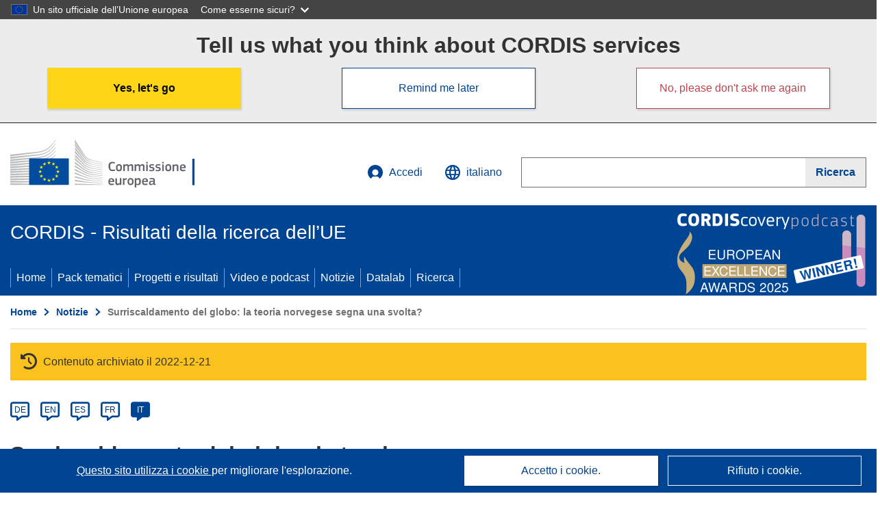

--- FILE ---
content_type: image/svg+xml
request_url: https://cordis.europa.eu/build/images/preset-ec/logo/negative/logo-ec--it.svg
body_size: 40367
content:
<svg
  width="290"
  height="72"
  viewBox="0 0 290 72"
  fill="none"
  xmlns="http://www.w3.org/2000/svg"
>
<mask
    id="mask0"
    style="mask-type:alpha"
    maskUnits="userSpaceOnUse"
    x="0"
    y="1"
    width="67"
    height="25"
  >
<path
      fill-rule="evenodd"
      clip-rule="evenodd"
      d="M0 1H66.2V25.5H0V1Z"
      fill="white"
    />
</mask>
<g mask="url(#mask0)">
<path
      fill-rule="evenodd"
      clip-rule="evenodd"
      d="M0 25.5C0 25.5 39.8 20.3 41 20.1C42.7 19.8 44.3 19.5 45.7 19.1C48.9 18.2 51.9 16.9 54.5 15.1C57 13.4 59.4 10.9 61.7 8.2C63.2 6.5 64.7 4.2 66.2 2V1C64.5 3.6 62.8 5.8 61.1 7.7C58.8 10.3 56.4 12.4 53.9 14C51.4 15.6 48.5 16.9 45.4 17.7C44 18.1 42.5 18.3 40.8 18.6C39.7 18.8 38.6 18.9 37.5 19C37 19 0 22.9 0 22.9V25.5Z"
      fill="white"
    />
</g>
<mask
    id="mask1"
    style="mask-type:alpha"
    maskUnits="userSpaceOnUse"
    x="0"
    y="6"
    width="67"
    height="23"
  >
<path
      fill-rule="evenodd"
      clip-rule="evenodd"
      d="M0 6.19983H66.0999V28.9998H0V6.19983Z"
      fill="white"
    />
</mask>
<g mask="url(#mask1)">
<path
      fill-rule="evenodd"
      clip-rule="evenodd"
      d="M53.4 18.7998C50.9 20.1998 48 21.2998 44.8 21.8998C43.4 22.1998 42 22.3998 40.3 22.5998C39.3 22.6998 38.3 22.7998 37.3 22.8998C36.8 22.8998 36.2 22.9998 35.7 22.9998C23.5 24.1998 11.4 25.2998 0 26.3998V28.9998C11.4 27.5998 23.7 26.0998 35.9 24.6998C36.4 24.5998 37 24.5998 37.5 24.4998C38.5 24.3998 39.5 24.2998 40.5 24.0998C42.2 23.8998 43.8 23.5998 45.1 23.2998C48.4 22.5998 51.4 21.3998 54 19.7998C56.6 18.1998 58.8 16.0998 61.3 13.3998C62.8 11.6998 64.5 9.39983 66.1 7.19983V6.19983C64.2 8.69983 62.5 10.8998 60.7 12.6998C58.3 15.3998 55.9 17.3998 53.4 18.7998"
      fill="white"
    />
</g>
<mask
    id="mask2"
    style="mask-type:alpha"
    maskUnits="userSpaceOnUse"
    x="0"
    y="11"
    width="67"
    height="22"
  >
<path
      fill-rule="evenodd"
      clip-rule="evenodd"
      d="M0 11.9001H66.0999V32.5001H0V11.9001Z"
      fill="white"
    />
</mask>
<g mask="url(#mask2)">
<path
      fill-rule="evenodd"
      clip-rule="evenodd"
      d="M60.4 18.2001C58 20.4001 55.4 22.2001 52.9 23.5001C50.4 24.7001 47.6 25.6001 44.3 26.1001C42.9 26.3001 41.5 26.5001 39.8 26.7001L0 29.9001V32.5001L35.3 28.7001L39.9 28.2001C41.6 28.0001 43.1 27.8001 44.5 27.5001C47.9 26.9001 50.8 25.9001 53.4 24.6001C56.1 23.2001 58.7 21.0001 61.2 18.6001C62.9 17.0001 64.4 14.9001 66.1 12.8001V11.9001C64.1 14.4001 62.3 16.4001 60.4 18.2001"
      fill="white"
    />
</g>
<mask
    id="mask3"
    style="mask-type:alpha"
    maskUnits="userSpaceOnUse"
    x="0"
    y="22"
    width="67"
    height="18"
  >
<path
      fill-rule="evenodd"
      clip-rule="evenodd"
      d="M0 22.7001H66.1998V39.5001H0V22.7001Z"
      fill="white"
    />
</mask>
<g mask="url(#mask3)">
<path
      fill-rule="evenodd"
      clip-rule="evenodd"
      d="M50.8 31.6001C48.5 32.9001 46.8 33.7001 43.5 34.0001C41.5 34.2001 39.5 34.3001 37.5 34.4001C36.5 34.4001 35.6 34.5001 34.6 34.6001C28.6 34.9001 22.7 35.3001 16.7 35.7001L0 36.9001V39.5001L16.8 37.9001C22.2 37.4001 28.5 36.8001 34.7 36.3001L39.2 36.0001C40.9 35.9001 42.4 35.7001 43.7 35.5001C47.1 35.1001 50 34.4001 52.6 33.4001C55.4 32.4001 58 30.7001 60.6 28.8001C63 27.1001 66.2 23.7001 66.2 23.6001V22.7001C64.1 24.8001 62.8 26.0001 60.5 27.5001C57.6 29.5001 52.9 30.5001 50.8 31.6001"
      fill="white"
    />
</g>
<path
    fill-rule="evenodd"
    clip-rule="evenodd"
    d="M51.6006 36.6001C49.1006 37.3001 46.3006 37.8001 43.0006 38.1001C41.7006 38.2001 40.2006 38.3001 38.6006 38.4001L34.2006 38.6001C23.2006 39.1001 12.2006 39.7001 0.100586 40.3001V42.9001C11.7006 42.0001 23.0006 41.1001 34.4006 40.3001L38.8006 40.0001C40.5006 39.9001 41.9006 39.8001 43.3006 39.6001C46.7006 39.2001 49.6006 38.6001 52.1006 37.8001C54.9006 36.9001 57.7006 35.6001 60.3006 33.9001C62.2006 32.7001 64.2006 31.2001 66.2006 29.4001C64.0006 31.3001 61.9006 31.7001 59.8006 33.0001C57.1006 34.6001 54.4006 35.8001 51.6006 36.6001"
    fill="white"
  />
<path
    fill-rule="evenodd"
    clip-rule="evenodd"
    d="M51.2 40.9004C48.7 41.5004 45.9 41.9004 42.6 42.0994C41.3 42.2004 39.9 42.2994 38.2 42.2994L33.8 42.5004C22.7 42.9004 11.5 43.4004 0 43.9004V46.5004C11.4 45.7004 22.6 45.0004 33.9 44.2004L38.3 43.9004C40 43.7994 41.4 43.7004 42.7 43.5994C46.1 43.2994 48.9 42.7994 51.5 42.0994C54.4 41.2994 57.2 40.2004 59.9 38.7994C62 37.7004 64 36.4004 66.1 34.7994V33.7004C63.8 35.4004 61.6 36.7004 59.4 37.7994C56.8 39.2004 54 40.2004 51.2 40.9004"
    fill="white"
  />
<mask
    id="mask4"
    style="mask-type:alpha"
    maskUnits="userSpaceOnUse"
    x="0"
    y="39"
    width="67"
    height="11"
  >
<path
      fill-rule="evenodd"
      clip-rule="evenodd"
      d="M0 39.2006H66.1998V49.7996H0V39.2006Z"
      fill="white"
    />
</mask>
<g mask="url(#mask4)">
<path
      fill-rule="evenodd"
      clip-rule="evenodd"
      d="M50.8 45.0996C48.3 45.5996 45.5 45.9006 42.2 45.9996C40.9 46.0996 39.6 46.0996 37.9 46.2006L0 47.2006V49.7996L33.6 47.9996L38 47.7996C39.7 47.7006 41.1 47.5996 42.4 47.4996C45.8 47.2006 48.5 46.9006 51.1 46.2996C54 45.7006 56.9 44.7996 59.6 43.5996C61.8 42.7006 63.9 41.5996 66.2 40.2006V39.2006C63.8 40.5996 61.5 41.7006 59.2 42.5996C56.5 43.7996 53.7 44.5996 50.8 45.0996"
      fill="white"
    />
</g>
<path
    fill-rule="evenodd"
    clip-rule="evenodd"
    d="M50.5 49.2998C45.8 49.9008 41.1 49.9998 36.4 50.0998C35.3 50.0998 34.3 50.0998 33.2 50.1998L0 50.7998V53.4008L33.3 51.9998C34.4 51.9998 35.4 51.9008 36.5 51.9008C41.2 51.6998 46 51.4998 50.7 50.7998C53.7 50.2998 56.6 49.5998 59.2 48.6998C61.4 47.9998 63.7 46.9998 66 45.7998V44.7998C63.6 45.9008 61.1 46.9008 58.8 47.5998C56.3 48.2998 53.5 48.9998 50.5 49.2998"
    fill="white"
  />
<mask
    id="mask5"
    style="mask-type:alpha"
    maskUnits="userSpaceOnUse"
    x="0"
    y="50"
    width="67"
    height="7"
  >
<path
      fill-rule="evenodd"
      clip-rule="evenodd"
      d="M0 50.2006H66.1998V56.7996H0V50.2006Z"
      fill="white"
    />
</mask>
<g mask="url(#mask5)">
<path
      fill-rule="evenodd"
      clip-rule="evenodd"
      d="M50.3 53.5996C45.9 53.9996 41.5 53.9996 37.1 53.9996H33.1C22.1 53.9996 11.1 54.0996 0 54.2006V56.7996C10.6 56.4006 21.9 56.0996 33.2 55.7006C34.5 55.7006 35.9 55.5996 37.2 55.5996C41.5 55.4996 46 55.4006 50.4 54.9006C53.5 54.5996 56.3 54.0996 59 53.4006C61.3 52.7996 63.7 51.9996 66.2 51.0996V50.2006C63.7 51.0996 61.2 51.7996 58.8 52.4006C56.1 52.9996 53.3 53.4006 50.3 53.5996"
      fill="white"
    />
</g>
<path
    fill-rule="evenodd"
    clip-rule="evenodd"
    d="M50.1 57.7998C48.3 57.9008 46.3 57.9008 44.1 57.9008H41.6L33 57.7998C27.1 57.7998 21.3 57.6998 15.8 57.6998L0 57.7998V60.4008L15.9 59.9998C21.4 59.9008 27.2 59.6998 33 59.5998L41.6 59.4998C44 59.4998 47.1 59.4008 50.2 59.1998C53.3 58.9998 56.1 58.6998 58.8 58.2998C61.2 57.9008 63.7 57.4008 66.2 56.7998V55.9008C63.7 56.4998 61.1 56.9998 58.7 57.2998C55.9 57.4998 53.2 57.6998 50.1 57.7998"
    fill="white"
  />
<path
    fill-rule="evenodd"
    clip-rule="evenodd"
    d="M41.5 61.9004L32.9 61.7994C22 61.5994 11.1 61.4004 0 61.2004V63.7994C10.6 63.7004 21.8 63.5994 32.9 63.5004L41.5 63.4004C44.4 63.4004 47.2 63.2994 50.1 63.2004C56 63.0004 61.2 62.5994 66.2 61.9004V61.0004C61.3 61.5004 56 61.7994 50.1 61.9004H41.5"
    fill="white"
  />
<path
    fill-rule="evenodd"
    clip-rule="evenodd"
    d="M66.1 66.5L0 64.8V67.4H66.1V66.5Z"
    fill="white"
  />
<path
    fill-rule="evenodd"
    clip-rule="evenodd"
    d="M60.2 23C57.7 25 55.7 26.5 52.7 27.7C50 28.8 47.1 29.2 43.9 29.7C41.8 30 39.6 30.4 37.5 30.6C36.6 30.7 35.8 30.7 34.9 30.8L0 33.3V35.9L34.9 32.5L39.4 32.1C41.1 31.9 42.6 31.8 44 31.5C47.4 31 50.3 30.1 52.9 28.9C55.6 27.7 58.4 25.7 60.9 23.6C62.6 22.1 64.3 20.3 66.1 18.3V17.4C63.9 19.6 62.1 21.5 60.2 23"
    fill="white"
  />
<path
    fill-rule="evenodd"
    clip-rule="evenodd"
    d="M94.2002 1C94.2002 1 106.1 19.9 108.3 23.4C110.5 26.9 113 29.6 121.8 31.5C130.6 33.4 134.4 34.2 134.4 34.2V34.9C134.4 34.9 128.8 33.7 121.6 32.1C114.4 30.5 111.5 30 108.2 25.4C105.5 21.6 94.2002 5.5 94.2002 5.5V1Z"
    fill="white"
  />
<path
    fill-rule="evenodd"
    clip-rule="evenodd"
    d="M94.2002 22.6001C94.2002 22.6001 105 33.9001 108.2 37.2001C111.5 40.7001 115.8 41.9001 121.7 43.0001C127.3 44.0001 134.4 45.2001 134.4 45.2001V45.8001C134.4 45.8001 127.7 44.7001 121.7 43.7001C115.8 42.7001 111.6 42.1001 108.2 39.0001C105.2 36.2001 94.3002 26.0001 94.3002 26.0001L94.2002 22.6001Z"
    fill="white"
  />
<path
    fill-rule="evenodd"
    clip-rule="evenodd"
    d="M94.2002 27.7998C94.2002 27.7998 104.5 37.3998 108.2 40.5998C111.6 43.5998 114.3 44.4998 121.7 45.9008C129.1 47.1998 134.4 47.9998 134.4 47.9998V48.6998C134.4 48.6998 127.7 47.5998 121.7 46.5998C115.7 45.5998 111.8 45.2998 108.2 42.2998C104 38.9008 94.2002 30.8998 94.2002 30.8998V27.7998Z"
    fill="white"
  />
<path
    fill-rule="evenodd"
    clip-rule="evenodd"
    d="M94.2002 33.2002C94.2002 33.2002 106 42.5002 108.2 44.2002C110.4 45.8002 113.3 47.7002 121.7 49.0002C130.1 50.2002 134.4 50.8002 134.4 50.8002V51.5002C134.4 51.5002 126.8 50.4002 121.7 49.8002C116.6 49.2002 112.7 48.9002 108.2 45.9002C103.8 43.0002 94.2002 36.2002 94.2002 36.2002V33.2002Z"
    fill="white"
  />
<path
    fill-rule="evenodd"
    clip-rule="evenodd"
    d="M94.2002 38.4004C94.2002 38.4004 106 46.2994 108.2 47.5004C110.4 48.7004 113.1 50.7994 121.7 51.9004C130.3 53.0004 134.4 53.5004 134.4 53.5004V54.2004C134.4 54.2004 127.3 53.4004 121.7 52.7994C116.1 52.2004 112.3 51.4004 108.2 49.0994C104.1 46.7994 94.2002 41.0994 94.2002 41.0994V38.4004Z"
    fill="white"
  />
<path
    fill-rule="evenodd"
    clip-rule="evenodd"
    d="M94.2002 43.7002C94.2002 43.7002 104.6 49.4002 108.2 51.0992C112.1 53.0992 115.5 54.0002 121.7 54.8002C127.8 55.5002 134.4 56.2002 134.4 56.2002V56.8002C134.4 56.8002 128.3 56.0992 121.7 55.5002C115.2 54.9002 112.9 54.5992 108.2 52.5002C104 50.5992 94.2002 46.0992 94.2002 46.0992V43.7002Z"
    fill="white"
  />
<path
    fill-rule="evenodd"
    clip-rule="evenodd"
    d="M94.2006 49C94.2006 49 102.401 52.5 108.201 54.8C113.901 57.1 118.201 57.3 121.701 57.6C123.201 57.8 134.301 58.9 134.301 58.9V59.5C134.301 59.5 127.701 59 121.601 58.4C115.601 57.9 113.001 57.6 108.101 56C103.201 54.4 94.1006 51.2 94.1006 51.2L94.2006 49Z"
    fill="white"
  />
<path
    fill-rule="evenodd"
    clip-rule="evenodd"
    d="M94.2002 54.4004C94.2002 54.4004 102.5 57.0004 108.2 58.5004C113.9 60.0004 119.1 60.5994 121.7 60.7994C124.3 61.0004 134.4 61.7994 134.4 61.7994V62.4004C134.4 62.4004 128.7 62.0004 121.7 61.5004C116 61.0994 111.5 60.7004 108.2 59.9004C104.5 59.0994 94.2002 56.5994 94.2002 56.5994V54.4004Z"
    fill="white"
  />
<path
    fill-rule="evenodd"
    clip-rule="evenodd"
    d="M94.2002 59.7002C94.2002 59.7002 101 60.9002 108.2 62.0992C113.6 63.0002 120.9 63.5992 121.7 63.5992C122.5 63.5992 134.4 64.5002 134.4 64.5002V65.0992C134.4 65.0992 126.8 64.7002 121.7 64.4002C116.4 64.0992 111.2 63.8002 108.2 63.5002C101.5 62.8002 94.2002 61.9002 94.2002 61.9002V59.7002Z"
    fill="white"
  />
<path
    fill-rule="evenodd"
    clip-rule="evenodd"
    d="M94.2002 65.2998C94.2002 65.2998 104.9 65.6998 108.2 65.7998C111.5 65.9008 134.4 66.7998 134.4 66.7998V67.4008H94.2002V65.2998Z"
    fill="white"
  />
<path
    fill-rule="evenodd"
    clip-rule="evenodd"
    d="M121.7 34.3999C112 32.2999 109.8 28.7999 108.2 26.5999C106.6 24.3999 94.2998 6.3999 94.2998 6.3999V10.4999C94.7998 11.0999 105.3 24.8999 108.3 28.6999C111.6 32.9999 116.8 33.9999 121.8 34.9999C126.8 36.0999 134.5 37.5999 134.5 37.5999V36.9999C134.4 36.9999 124.2 34.9999 121.7 34.3999"
    fill="white"
  />
<path
    fill-rule="evenodd"
    clip-rule="evenodd"
    d="M121.7 37.2998C113.7 35.6998 110.5 33.1998 108.2 30.1998C105.9 27.0998 94.2998 11.8998 94.2998 11.8998V15.6998C94.7998 16.2998 105.4 28.7998 108.2 32.0998C111.5 35.8998 116.1 36.8998 121.7 37.8998C127.3 38.9008 134.4 40.2998 134.4 40.2998V39.6998C134.4 39.6998 126.3 38.1998 121.7 37.2998"
    fill="white"
  />
<path
    fill-rule="evenodd"
    clip-rule="evenodd"
    d="M121.7 40.2002C113.4 38.5992 111.7 37.3002 108.2 33.4002C106 31.0002 94.7002 17.7002 94.2002 17.1002V20.6002C94.2002 20.6002 104.7 31.8002 108.1 35.2002C112.5 39.5992 116.7 39.9002 121.6 40.8002C126.5 41.7002 134.3 43.0992 134.3 43.0992V42.5002C134.4 42.5002 125 40.9002 121.7 40.2002"
    fill="white"
  />
<mask
    id="mask6"
    style="mask-type:alpha"
    maskUnits="userSpaceOnUse"
    x="0"
    y="1"
    width="269"
    height="70"
  >
<path
      fill-rule="evenodd"
      clip-rule="evenodd"
      d="M0 70.8H268.7V1H0V70.8Z"
      fill="white"
    />
</mask>
<g mask="url(#mask6)">
<path
      fill-rule="evenodd"
      clip-rule="evenodd"
      d="M27.5 67.3H85.4V28.6H27.5V67.3Z"
      fill="#004494"
      stroke="white"
      stroke-width="2"
    />
<path
      fill-rule="evenodd"
      clip-rule="evenodd"
      d="M57.1004 34.1001H59.1004L57.5004 35.4001L58.1004 37.4001L56.5004 36.2001L54.9004 37.4001L55.5004 35.4001L53.9004 34.1001H55.9004L56.5004 32.1001L57.1004 34.1001Z"
      fill="#FFF100"
    />
<path
      fill-rule="evenodd"
      clip-rule="evenodd"
      d="M57.1004 59.9004H59.1004L57.5004 61.0994L58.1004 63.0004L56.5004 61.7994L54.9004 63.0004L55.5004 61.0994L53.9004 59.9004H55.9004L56.5004 58.0004L57.1004 59.9004Z"
      fill="#FFF100"
    />
<path
      fill-rule="evenodd"
      clip-rule="evenodd"
      d="M63.4998 58.2002H65.4998L63.8998 59.4002L64.4998 61.3002L62.8998 60.0992L61.2998 61.3002L61.8998 59.4002L60.2998 58.2002H62.2998L62.8998 56.3002L63.4998 58.2002Z"
      fill="#FFF100"
    />
<path
      fill-rule="evenodd"
      clip-rule="evenodd"
      d="M63.5004 35.7998H65.5004L63.9004 36.9998L64.5004 38.9008L62.9004 37.6998L61.3004 38.9998L62.0004 36.9998L60.4004 35.7998H62.4004L63.0004 33.8998L63.5004 35.7998Z"
      fill="#FFF100"
    />
<path
      fill-rule="evenodd"
      clip-rule="evenodd"
      d="M68.2996 40.5996H70.2996L68.6996 41.7996L69.2996 43.7006L67.6996 42.4996L66.0996 43.7006L66.6996 41.7996L65.0996 40.5996H67.0996L67.6996 38.7006L68.2996 40.5996Z"
      fill="#FFF100"
    />
<path
      fill-rule="evenodd"
      clip-rule="evenodd"
      d="M68.2996 53.5996H70.2996L68.6996 54.7996L69.2996 56.7006L67.6996 55.4996L66.0996 56.7006L66.6996 54.7996L65.0996 53.5996H67.0996L67.6996 51.7006L68.2996 53.5996Z"
      fill="#FFF100"
    />
<path
      fill-rule="evenodd"
      clip-rule="evenodd"
      d="M70.0998 47H72.0998L70.4998 48.2L71.0998 50.1L69.4998 48.9L67.8998 50.1L68.4998 48.2L66.7998 47H68.7998L69.3998 45.1L70.0998 47Z"
      fill="#FFF100"
    />
<path
      fill-rule="evenodd"
      clip-rule="evenodd"
      d="M50.4998 35.7998H52.4998L50.8998 36.9998L51.4998 38.9008L49.9998 37.7998L48.2998 38.9998L48.8998 37.0998L47.2998 35.8998H49.2998L49.9998 33.9998L50.4998 35.7998Z"
      fill="#FFF100"
    />
<path
      fill-rule="evenodd"
      clip-rule="evenodd"
      d="M45.9002 40.5996H47.9002L46.3002 41.7996L46.9002 43.7006L45.3002 42.4996L43.7002 43.7006L44.3002 41.7996L42.7002 40.5996H44.7002L45.3002 38.7006L45.9002 40.5996Z"
      fill="#FFF100"
    />
<path
      fill-rule="evenodd"
      clip-rule="evenodd"
      d="M44.2 47H46.2L44.6 48.2L45.2 50.1L43.6 48.9L42 50.1L42.6 48.2L41 47H43L43.6 45.1L44.2 47Z"
      fill="#FFF100"
    />
<path
      fill-rule="evenodd"
      clip-rule="evenodd"
      d="M45.9002 53.5996H47.9002L46.3002 54.7996L46.9002 56.7006L45.3002 55.4996L43.7002 56.7006L44.3002 54.7996L42.7002 53.5996H44.7002L45.3002 51.7006L45.9002 53.5996Z"
      fill="#FFF100"
    />
<path
      fill-rule="evenodd"
      clip-rule="evenodd"
      d="M50.6004 58.2998H52.6004L51.0004 59.4998L51.6004 61.4008L50.0004 60.1998L48.4004 61.4008L49.0004 59.4998L47.4004 58.2998H49.4004L50.0004 56.4008L50.6004 58.2998Z"
      fill="#FFF100"
    />
<path
      fill-rule="evenodd"
      clip-rule="evenodd"
      d="M265.4 67.7H268.7V29H265.4V67.7Z"
      fill="white"
    />
<path
      fill-rule="evenodd"
      clip-rule="evenodd"
      d="M143.3 40.7002C143.3 39.8002 143.4 39.0002 143.5 38.2002C143.6 37.4002 143.9 36.6002 144.3 36.0002C144.7 35.4002 145.2 34.8002 145.9 34.4002C146.6 34.0002 147.5 33.8002 148.7 33.8002H149.5C149.8 33.8002 150.1 33.9002 150.5 33.9002C150.8 33.9002 151.2 34.0002 151.5 34.1002C151.8 34.2002 152.1 34.3002 152.401 34.4002C152.6 34.5002 152.7 34.5002 152.7 34.6002C152.8 34.7002 152.8 34.8002 152.7 35.0002L152.5 35.8002C152.5 35.9002 152.401 36.0002 152.401 36.1002C152.3 36.2002 152.2 36.2002 152 36.1002C151.5 36.0002 151 36.0002 150.401 35.9002C149.8 35.8002 149.3 35.8002 148.8 35.8002C148.1 35.8002 147.6 35.9002 147.2 36.2002C146.8 36.5002 146.5 36.8002 146.2 37.2002C145.9 37.6002 145.8 38.2002 145.8 38.7002C145.7 39.3002 145.7 39.9002 145.7 40.5992C145.7 41.3002 145.7 41.9002 145.8 42.4002C145.9 43.0002 146 43.5002 146.3 43.9002C146.5 44.3002 146.8 44.7002 147.3 44.9002C147.7 45.0992 148.2 45.3002 148.901 45.3002C149.5 45.3002 150 45.3002 150.5 45.2002C151 45.0992 151.5 45.0992 152.1 45.0002H152.5C152.6 45.0992 152.6 45.0992 152.7 45.3002L152.901 46.0992C153 46.4002 152.901 46.5992 152.6 46.7002C152.401 46.8002 152.1 46.9002 151.7 47.0002C151.401 47.0992 151 47.0992 150.7 47.2002C150.401 47.3002 150 47.3002 149.7 47.3002H148.8C147.7 47.3002 146.8 47.0992 146.1 46.7002C145.4 46.3002 144.8 45.8002 144.5 45.2002C144.1 44.5992 143.8 43.9002 143.7 43.0992C143.4 42.4002 143.3 41.5002 143.3 40.7002"
      fill="white"
    />
<path
      fill-rule="evenodd"
      clip-rule="evenodd"
      d="M160.7 42.2998C160.7 41.7998 160.7 41.2998 160.599 40.9008C160.5 40.4998 160.4 40.1998 160.3 39.9008C160.099 39.5998 159.9 39.4008 159.599 39.2998C159.3 39.1998 159 39.0998 158.5 39.0998C158.099 39.0998 157.7 39.1998 157.5 39.2998C157.3 39.4008 157 39.5998 156.9 39.9008C156.7 40.1998 156.599 40.4998 156.599 40.9008C156.5 41.2998 156.5 41.7998 156.5 42.2998C156.5 42.7998 156.5 43.2998 156.599 43.6998C156.7 44.0998 156.8 44.4008 156.9 44.6998C157 44.9998 157.3 45.1998 157.5 45.2998C157.7 45.4008 158.099 45.4998 158.5 45.4998C159 45.4998 159.3 45.4008 159.599 45.2998C159.9 45.1998 160.099 44.9998 160.3 44.6998C160.5 44.4008 160.599 44.0998 160.599 43.6998C160.7 43.2998 160.7 42.7998 160.7 42.2998M163 42.1998C163 42.7998 163 43.4008 162.9 43.9998C162.8 44.5998 162.599 45.1998 162.3 45.6998C162 46.1998 161.599 46.5998 161 46.9998C160.4 47.2998 159.599 47.4998 158.599 47.4998C157.599 47.4998 156.8 47.2998 156.2 46.9998C155.599 46.6998 155.2 46.2998 154.9 45.6998C154.599 45.1998 154.4 44.5998 154.4 43.9998C154.3 43.4008 154.3 42.7998 154.3 42.1998C154.3 41.6998 154.3 41.1998 154.4 40.5998C154.5 39.9998 154.7 39.4998 155 38.9998C155.3 38.4998 155.7 38.0998 156.3 37.6998C156.9 37.3998 157.599 37.1998 158.599 37.1998C159.599 37.1998 160.4 37.2998 160.9 37.5998C161.5 37.8998 161.9 38.2998 162.2 38.7998C162.5 39.2998 162.7 39.7998 162.8 40.4008C162.9 40.9998 163 41.5998 163 42.1998"
      fill="white"
    />
<path
      fill-rule="evenodd"
      clip-rule="evenodd"
      d="M179.2 47.0996C179.2 47.2006 179.099 47.2006 178.9 47.2006H177.5C177.2 47.2006 177.099 47.0996 177.099 46.7996V41.0996C177.099 40.4006 177 39.7996 176.8 39.5996C176.599 39.2996 176.2 39.2006 175.7 39.2006C175.5 39.2006 175.3 39.2006 175.099 39.2996C174.9 39.4006 174.599 39.4006 174.4 39.4996C174.2 39.5996 173.9 39.7006 173.7 39.7996C173.5 39.9006 173.3 39.9996 173.099 40.0996V40.4996V41.0996V46.7996C173.099 46.9006 173.099 46.9996 173 47.0996C172.9 47.2006 172.8 47.2006 172.7 47.2006H171.2C171 47.2006 170.9 47.0996 170.9 46.7996V40.9996C170.9 40.4006 170.8 39.9006 170.599 39.5996C170.4 39.2996 170.099 39.2006 169.599 39.2006C169.4 39.2006 169.2 39.2006 169 39.2996C168.8 39.4006 168.599 39.4006 168.3 39.4996C168.099 39.5996 167.8 39.7006 167.599 39.7996C167.4 39.9006 167.2 39.9996 167 40.0996V46.7996C167 47.0996 166.9 47.2006 166.599 47.2006H165.2C165 47.2006 164.8 47.0996 164.8 46.7996V37.7996C164.8 37.4996 164.9 37.3996 165.2 37.3996H166.599C166.9 37.3996 167 37.4996 167 37.7996V38.4006C167.2 38.2996 167.4 38.0996 167.599 37.9996C167.8 37.8996 168.099 37.7006 168.3 37.5996C168.5 37.4996 168.8 37.3996 169.099 37.2996C169.4 37.2006 169.599 37.2006 169.9 37.2006C170.5 37.2006 171 37.2996 171.5 37.4996C172 37.7006 172.4 38.0996 172.7 38.5996C173.2 38.2006 173.8 37.8996 174.4 37.5996C175 37.2996 175.599 37.2006 176.3 37.2006C177 37.2006 177.5 37.2996 177.9 37.4996C178.3 37.7006 178.599 37.9996 178.8 38.2996C179 38.5996 179.099 38.9996 179.2 39.4996C179.3 39.9996 179.3 40.4006 179.3 40.9006V46.7996C179.3 46.9996 179.3 47.0996 179.2 47.0996"
      fill="white"
    />
<path
      fill-rule="evenodd"
      clip-rule="evenodd"
      d="M195.8 47.0996C195.8 47.2006 195.7 47.2006 195.5 47.2006H194C193.7 47.2006 193.6 47.0996 193.6 46.7996V41.0996C193.6 40.4006 193.5 39.7996 193.3 39.5996C193.1 39.2996 192.7 39.2006 192.2 39.2006C192 39.2006 191.8 39.2006 191.6 39.2996C191.401 39.4006 191.1 39.4006 190.901 39.4996C190.7 39.5996 190.401 39.7006 190.2 39.7996C190 39.9006 189.8 39.9996 189.6 40.0996V40.4996V41.0996V46.7996C189.6 46.9006 189.6 46.9996 189.5 47.0996C189.401 47.2006 189.3 47.2006 189.2 47.2006H187.7C187.5 47.2006 187.401 47.0996 187.401 46.7996V40.9996C187.401 40.4006 187.3 39.9006 187.1 39.5996C186.901 39.2996 186.6 39.2006 186.1 39.2006C185.901 39.2006 185.7 39.2006 185.5 39.2996C185.3 39.4006 185.1 39.4006 184.8 39.4996C184.6 39.5996 184.3 39.7006 184.1 39.7996C183.901 39.9006 183.7 39.9996 183.5 40.0996V46.7996C183.5 47.0996 183.401 47.2006 183.1 47.2006H181.7C181.5 47.2006 181.3 47.0996 181.3 46.7996V37.7996C181.3 37.4996 181.401 37.3996 181.7 37.3996H183.1C183.401 37.3996 183.5 37.4996 183.5 37.7996V38.4006C183.7 38.2996 183.901 38.0996 184.1 37.9996C184.3 37.8996 184.6 37.7006 184.8 37.5996C185 37.4996 185.3 37.3996 185.6 37.2996C185.901 37.2006 186.1 37.2006 186.401 37.2006C187 37.2006 187.5 37.2996 188 37.4996C188.5 37.7006 188.901 38.0996 189.2 38.5996C189.7 38.2006 190.3 37.8996 190.901 37.5996C191.5 37.2996 192.1 37.2006 192.8 37.2006C193.5 37.2006 194 37.2996 194.401 37.4996C194.8 37.7006 195.1 37.9996 195.3 38.2996C195.5 38.5996 195.6 38.9996 195.7 39.4996C195.8 39.9996 195.8 40.4006 195.8 40.9006V46.7996V47.0996Z"
      fill="white"
    />
<path
      fill-rule="evenodd"
      clip-rule="evenodd"
      d="M200.5 46.7998C200.5 46.9008 200.5 46.9998 200.4 47.0998C200.3 47.1998 200.3 47.1998 200.1 47.1998H198.7C198.4 47.1998 198.3 47.0998 198.3 46.7998V37.6998C198.3 37.3998 198.4 37.2998 198.7 37.2998H200.1C200.2 37.2998 200.3 37.2998 200.4 37.3998C200.4 37.4998 200.5 37.5998 200.5 37.6998V46.7998ZM200.6 34.7998V35.2998C200.6 35.3998 200.5 35.5998 200.4 35.6998C200.3 35.7998 200.2 35.8998 200 35.9998C199.8 36.0998 199.6 36.0998 199.4 36.0998C199.1 36.0998 198.9 36.0998 198.8 35.9998C198.6 35.8998 198.5 35.7998 198.4 35.6998C198.3 35.5998 198.3 35.4998 198.2 35.2998V34.8998C198.2 34.5998 198.3 34.2998 198.4 34.0998C198.6 33.8998 198.9 33.7998 199.4 33.7998C199.9 33.7998 200.2 33.8998 200.4 34.0998C200.5 34.1998 200.6 34.3998 200.6 34.7998V34.7998Z"
      fill="white"
    />
<path
      fill-rule="evenodd"
      clip-rule="evenodd"
      d="M210.3 44.2998C210.3 44.9008 210.2 45.4008 210 45.7998C209.8 46.1998 209.5 46.4998 209.1 46.7998C208.7 46.9998 208.3 47.1998 207.8 47.2998C207.3 47.4008 206.8 47.4998 206.3 47.4998C205.8 47.4998 205.2 47.4998 204.7 47.4008C204.1 47.2998 203.6 47.1998 203.2 47.0998C203 46.9998 202.901 46.9008 202.8 46.7998C202.7 46.6998 202.7 46.5998 202.8 46.4008L202.901 45.6998C202.901 45.4998 203 45.4008 203.1 45.4008H203.5C203.7 45.4008 204 45.4998 204.2 45.4998C204.5 45.4998 204.7 45.4998 205 45.5998C205.3 45.6998 205.5 45.5998 205.7 45.5998H206.3C206.901 45.5998 207.401 45.4998 207.7 45.2998C208 45.0998 208.1 44.7998 208.1 44.4008C208.1 44.1998 208.1 43.9998 208 43.7998C207.901 43.5998 207.901 43.4998 207.7 43.4008C207.5 43.2998 207.401 43.1998 207.2 43.1998C207 43.0998 206.7 43.0998 206.401 42.9998C205.901 42.9008 205.401 42.7998 205 42.6998C204.6 42.5998 204.2 42.4008 203.8 42.1998C203.5 41.9998 203.2 41.6998 203 41.4008C202.8 41.0998 202.7 40.5998 202.7 40.0998C202.7 39.0998 203 38.4008 203.7 37.7998C204.401 37.2998 205.3 36.9998 206.401 36.9998H207.1C207.401 36.9998 207.6 36.9998 207.901 37.0998C208.2 37.0998 208.401 37.1998 208.7 37.1998C209 37.2998 209.2 37.2998 209.401 37.3998C209.7 37.4998 209.901 37.6998 209.8 37.9998L209.6 38.6998C209.6 38.7998 209.5 38.9008 209.401 38.9998C209.3 39.0998 209.2 38.9998 209 38.9998C208.6 38.9008 208.1 38.9008 207.6 38.7998C207.1 38.7998 206.7 38.6998 206.3 38.6998C205.7 38.6998 205.2 38.7998 205 38.9998C204.8 39.1998 204.7 39.4998 204.7 39.9008C204.7 40.2998 204.8 40.4998 205.1 40.6998C205.401 40.9008 205.8 40.9008 206.401 40.9998C206.901 41.0998 207.3 41.1998 207.8 41.2998C208.2 41.4008 208.6 41.5998 209 41.7998C209.401 41.9998 209.6 42.2998 209.8 42.6998C210.2 43.1998 210.3 43.6998 210.3 44.2998"
      fill="white"
    />
<path
      fill-rule="evenodd"
      clip-rule="evenodd"
      d="M219.5 44.2998C219.5 44.9008 219.4 45.4008 219.2 45.7998C219 46.1998 218.7 46.4998 218.3 46.7998C217.9 46.9998 217.5 47.1998 217 47.2998C216.5 47.4008 216 47.4998 215.5 47.4998C215 47.4998 214.4 47.4998 213.9 47.4008C213.3 47.2998 212.8 47.1998 212.4 47.0998C212.2 46.9998 212.1 46.9008 212 46.7998C211.9 46.6998 211.9 46.5998 212 46.4008L212.1 45.6998C212.1 45.4998 212.2 45.4008 212.3 45.4008H212.7C212.9 45.4008 213.2 45.4998 213.4 45.4998C213.7 45.4998 213.9 45.4998 214.2 45.5998C214.5 45.6998 214.7 45.5998 214.9 45.5998H215.5C216.1 45.5998 216.6 45.4998 216.9 45.2998C217.2 45.0998 217.3 44.7998 217.3 44.4008C217.3 44.1998 217.3 43.9998 217.2 43.7998C217.1 43.5998 217.1 43.4998 216.9 43.4008C216.7 43.2998 216.6 43.1998 216.4 43.1998C216.2 43.0998 215.9 43.0998 215.6 42.9998C215.1 42.9008 214.6 42.7998 214.2 42.6998C213.8 42.5998 213.4 42.4008 213 42.1998C212.7 41.9998 212.4 41.6998 212.2 41.4008C212 41.0998 211.9 40.5998 211.9 40.0998C211.9 39.0998 212.2 38.4008 212.9 37.7998C213.6 37.2998 214.5 36.9998 215.6 36.9998H216.3C216.6 36.9998 216.8 36.9998 217.1 37.0998C217.4 37.0998 217.6 37.1998 217.9 37.1998C218.2 37.2998 218.4 37.2998 218.6 37.3998C218.9 37.4998 219.1 37.6998 219 37.9998V38.9998C219 39.0998 218.9 39.1998 218.8 39.2998C218.7 39.4008 218.6 39.2998 218.4 39.2998C218 39.1998 217.5 39.1998 217 39.0998C216.5 39.0998 216.1 38.9998 215.7 38.9998C215.1 38.9998 214.6 39.0998 214.4 39.2998C214.2 39.4998 214.1 39.7998 214.1 40.1998C214.1 40.5998 214.2 40.7998 214.5 40.9998C214.8 41.1998 215.2 41.1998 215.8 41.2998C216.3 41.4008 216.7 41.4998 217.2 41.5998C217.6 41.6998 218 41.9008 218.4 42.0998C218.8 42.2998 219 42.5998 219.2 42.9998C219.4 43.1998 219.5 43.6998 219.5 44.2998"
      fill="white"
    />
<path
      fill-rule="evenodd"
      clip-rule="evenodd"
      d="M223.8 46.7998C223.8 46.9008 223.8 46.9998 223.7 47.0998C223.6 47.1998 223.6 47.1998 223.401 47.1998H222C221.7 47.1998 221.6 47.0998 221.6 46.7998V37.6998C221.6 37.3998 221.7 37.2998 222 37.2998H223.401C223.5 37.2998 223.6 37.2998 223.7 37.3998C223.7 37.4998 223.8 37.5998 223.8 37.6998V46.7998ZM224 34.7998V35.2998C224 35.3998 223.901 35.5998 223.8 35.6998C223.7 35.7998 223.6 35.8998 223.401 35.9998C223.2 36.0998 223 36.0998 222.8 36.0998C222.5 36.0998 222.3 36.0998 222.2 35.9998C222 35.8998 221.901 35.7998 221.8 35.6998C221.7 35.5998 221.7 35.4998 221.6 35.2998V34.8998C221.6 34.5998 221.7 34.2998 221.8 34.0998C222 33.8998 222.3 33.7998 222.8 33.7998C223.3 33.7998 223.6 33.8998 223.8 34.0998C223.901 34.1998 224 34.3998 224 34.7998V34.7998Z"
      fill="white"
    />
<path
      fill-rule="evenodd"
      clip-rule="evenodd"
      d="M232.6 42.2998C232.6 41.7998 232.6 41.2998 232.5 40.9008C232.401 40.4998 232.3 40.1998 232.201 39.9008C232 39.5998 231.8 39.4008 231.5 39.2998C231.201 39.1998 230.901 39.0998 230.401 39.0998C230 39.0998 229.6 39.1998 229.401 39.2998C229.201 39.4008 228.901 39.5998 228.8 39.9008C228.6 40.1998 228.5 40.4998 228.5 40.9008C228.401 41.2998 228.401 41.7998 228.401 42.2998C228.401 42.7998 228.401 43.2998 228.5 43.6998C228.6 44.0998 228.701 44.4008 228.8 44.6998C228.901 44.9998 229.201 45.1998 229.401 45.2998C229.6 45.4008 230 45.4998 230.401 45.4998C230.901 45.4998 231.201 45.4008 231.5 45.2998C231.8 45.1998 232 44.9998 232.201 44.6998C232.401 44.4008 232.5 44.0998 232.5 43.6998C232.6 43.2998 232.6 42.7998 232.6 42.2998M234.8 42.1998C234.8 42.7998 234.8 43.4008 234.701 43.9998C234.6 44.5998 234.401 45.1998 234.1 45.6998C233.8 46.1998 233.401 46.5998 232.8 46.9998C232.201 47.2998 231.401 47.4998 230.401 47.4998C229.401 47.4998 228.6 47.2998 228 46.9998C227.401 46.6998 227 46.2998 226.701 45.6998C226.401 45.1998 226.201 44.5998 226.201 43.9998C226.1 43.4008 226.1 42.7998 226.1 42.1998C226.1 41.6998 226.1 41.1998 226.201 40.5998C226.3 39.9998 226.5 39.4998 226.8 38.9998C227.1 38.4998 227.5 38.0998 228.1 37.6998C228.701 37.3998 229.401 37.1998 230.401 37.1998C231.401 37.1998 232.201 37.2998 232.701 37.5998C233.3 37.8998 233.701 38.2998 234 38.7998C234.3 39.2998 234.5 39.7998 234.6 40.4008C234.8 40.9998 234.8 41.5998 234.8 42.1998"
      fill="white"
    />
<path
      fill-rule="evenodd"
      clip-rule="evenodd"
      d="M245.201 47.0996C245.1 47.2006 245.001 47.2006 244.901 47.2006H243.401C243.1 47.2006 243.001 47.0996 243.001 46.7996V41.2006C243.001 40.5996 242.901 40.0996 242.701 39.7996C242.501 39.4006 242.1 39.2996 241.501 39.2996C241.301 39.2996 241.1 39.2996 240.801 39.4006C240.501 39.4996 240.301 39.5996 240.001 39.5996C239.701 39.7006 239.501 39.7996 239.301 39.9006C239.1 39.9996 238.901 40.0996 238.801 40.0996V46.7996C238.801 47.0996 238.701 47.2006 238.401 47.2006H237.001C236.701 47.2006 236.6 47.0996 236.6 46.7996V37.7996C236.6 37.4996 236.701 37.3996 237.001 37.3996H238.401C238.701 37.3996 238.801 37.4996 238.801 37.7996V38.4006C239.001 38.2996 239.201 38.0996 239.501 37.9996C239.801 37.8996 240.001 37.7006 240.301 37.5996C240.6 37.4996 240.901 37.3996 241.201 37.2996C241.501 37.2006 241.801 37.2006 242.1 37.2006C242.801 37.2006 243.301 37.2996 243.701 37.4996C244.1 37.7006 244.401 37.9996 244.6 38.2996C244.801 38.5996 244.901 39.0996 245.001 39.4996C245.1 39.9996 245.1 40.4006 245.1 40.9996V46.7996C245.301 46.9996 245.301 47.0996 245.201 47.0996"
      fill="white"
    />
<path
      fill-rule="evenodd"
      clip-rule="evenodd"
      d="M251.5 39C251.1 39 250.8 39.1 250.6 39.2C250.4 39.3 250.2 39.5 250 39.7C249.8 39.9 249.7 40.2 249.7 40.5C249.6 40.8 249.6 41.1 249.6 41.5H253.6C253.6 41.2 253.6 40.9 253.5 40.6C253.4 40.3 253.3 40.1 253.2 39.8C253.1 39.5 252.9 39.4 252.6 39.3C252.3 39.2 251.9 39 251.5 39V39ZM249.5 42.9C249.5 43.4 249.6 43.8 249.7 44.2C249.8 44.5 250 44.8 250.2 45C250.4 45.2 250.6 45.3 250.9 45.4C251.2 45.5 251.5 45.5 252 45.5C252.4 45.5 252.8 45.5 253.3 45.4C253.8 45.3 254.2 45.3 254.6 45.3H255C255.1 45.3 255.1 45.4 255.2 45.6L255.3 46.3V46.7C255.3 46.8 255.2 46.9 255 47C254.8 47.1 254.6 47.2 254.3 47.2C254 47.2 253.8 47.3 253.5 47.4C253.2 47.4 252.9 47.5 252.6 47.5H251.8C250.8 47.5 250.1 47.4 249.5 47.1C248.9 46.8 248.5 46.4 248.2 46C247.9 45.5 247.7 45 247.6 44.4C247.5 43.8 247.4 43.2 247.4 42.5C247.4 42 247.4 41.5 247.5 40.9C247.6 40.3 247.8 39.7 248.1 39.2C248.4 38.7 248.8 38.2 249.4 37.9C250 37.6 250.7 37.4 251.7 37.4C252.6 37.4 253.3 37.5 253.9 37.8C254.5 38.1 254.9 38.4 255.2 38.8C255.5 39.2 255.7 39.7 255.8 40.2C255.9 40.7 256 41.3 256 41.8C256 42.2 256 42.5 255.8 42.7C255.6 42.9 255.4 43 255 43L249.5 42.9Z"
      fill="white"
    />
<path
      fill-rule="evenodd"
      clip-rule="evenodd"
      d="M147.201 59C146.801 59 146.501 59.1 146.301 59.2C146.1 59.3 145.901 59.5 145.701 59.7C145.501 59.9 145.401 60.2 145.401 60.5C145.301 60.8 145.301 61.1 145.301 61.5H149.301C149.301 61.2 149.301 60.9 149.201 60.6C149.1 60.3 149.001 60.1 148.901 59.8C148.801 59.5 148.6 59.4 148.301 59.3C148.001 59.2 147.701 59 147.201 59V59ZM145.201 62.9C145.201 63.4 145.301 63.8 145.401 64.2C145.501 64.5 145.701 64.8 145.901 65C146.1 65.2 146.301 65.3 146.6 65.4C146.901 65.5 147.201 65.5 147.701 65.5C148.1 65.5 148.501 65.5 149.001 65.4C149.501 65.3 149.901 65.3 150.301 65.3H150.701C150.801 65.3 150.801 65.4 150.901 65.6L151.001 66.3V66.7C151.001 66.8 150.901 66.9 150.701 67C150.501 67.1 150.301 67.2 150.001 67.2C149.701 67.2 149.501 67.3 149.201 67.4C148.901 67.4 148.6 67.5 148.301 67.5H147.501C146.501 67.5 145.801 67.4 145.201 67.1C144.601 66.8 144.201 66.4 143.901 66C143.601 65.5 143.401 65 143.301 64.4C143.201 63.8 143.101 63.2 143.101 62.5C143.101 62 143.101 61.5 143.201 60.9C143.301 60.3 143.501 59.7 143.801 59.2C144.101 58.7 144.501 58.2 145.101 57.9C145.701 57.5 146.401 57.4 147.401 57.4C148.301 57.4 149.001 57.5 149.6 57.8C150.201 58.1 150.6 58.4 150.901 58.8C151.201 59.2 151.401 59.7 151.501 60.2C151.6 60.7 151.701 61.3 151.701 61.8C151.701 62.2 151.701 62.5 151.501 62.7C151.301 62.9 151.1 63 150.701 63H145.201V62.9Z"
      fill="white"
    />
<path
      fill-rule="evenodd"
      clip-rule="evenodd"
      d="M161.5 67.2002H160.1C160 67.2002 159.9 67.2002 159.8 67.0992C159.7 67.0002 159.7 66.9002 159.7 66.8002V66.2002C159.5 66.3002 159.3 66.5002 159 66.5992C158.7 66.7002 158.5 66.9002 158.2 67.0002C157.9 67.0992 157.6 67.2002 157.3 67.3002C157 67.4002 156.7 67.4002 156.4 67.4002C155.7 67.4002 155.2 67.3002 154.8 67.0992C154.4 66.9002 154.1 66.7002 153.9 66.3002C153.7 66.0002 153.6 65.5992 153.5 65.0992C153.4 64.5992 153.4 64.2002 153.4 63.5992V57.7002C153.4 57.4002 153.5 57.3002 153.8 57.3002H155.3C155.5 57.3002 155.7 57.4002 155.7 57.7002V63.3002C155.7 63.5992 155.7 63.9002 155.8 64.0992C155.8 64.3002 155.9 64.5002 156 64.7002C156.1 64.9002 156.3 65.0002 156.4 65.0992C156.5 65.2002 156.8 65.2002 157.1 65.2002C157.3 65.2002 157.5 65.2002 157.8 65.0992C158.1 65.0002 158.3 64.9002 158.6 64.8002C158.9 64.7002 159.1 64.5992 159.3 64.5002C159.5 64.4002 159.7 64.3002 159.8 64.2002V57.5002C159.8 57.4002 159.8 57.3002 159.9 57.2002C160 57.0992 160.1 57.0992 160.2 57.0992H161.6C161.9 57.0992 162 57.2002 162 57.5002V66.5002C161.9 67.0992 161.7 67.2002 161.5 67.2002"
      fill="white"
    />
<path
      fill-rule="evenodd"
      clip-rule="evenodd"
      d="M166.6 66.7998C166.6 67.0998 166.5 67.1998 166.201 67.1998H164.701C164.401 67.1998 164.3 67.0998 164.3 66.7998V57.7998C164.3 57.4998 164.401 57.4008 164.701 57.4008H166.1C166.401 57.4008 166.5 57.4998 166.5 57.7998V58.6998C166.6 58.5998 166.8 58.4008 167.1 58.2998C167.3 58.0998 167.6 57.9998 167.901 57.9008C168.201 57.7998 168.5 57.6998 168.701 57.4998C169 57.4008 169.201 57.2998 169.5 57.2998H169.8C169.901 57.2998 169.901 57.4008 170 57.5998L170.1 58.9008V59.1998C170.1 59.2998 170 59.2998 169.701 59.4008C169.401 59.4998 169.1 59.4998 168.8 59.5998C168.5 59.6998 168.201 59.7998 167.901 59.7998C167.6 59.7998 167.3 59.9998 167.1 59.9998C166.8 60.0998 166.6 60.1998 166.5 60.1998L166.6 66.7998Z"
      fill="white"
    />
<path
      fill-rule="evenodd"
      clip-rule="evenodd"
      d="M177.6 62.2998C177.6 61.7998 177.6 61.2998 177.5 60.9008C177.401 60.4998 177.3 60.1998 177.201 59.9008C177 59.5998 176.8 59.4008 176.5 59.2998C176.201 59.1998 175.901 59.0998 175.401 59.0998C175 59.0998 174.6 59.1998 174.401 59.2998C174.201 59.4008 173.901 59.5998 173.8 59.9008C173.6 60.1998 173.5 60.4998 173.5 60.9008C173.401 61.2998 173.401 61.7998 173.401 62.2998C173.401 62.7998 173.401 63.2998 173.5 63.6998C173.6 64.0998 173.701 64.4008 173.8 64.6998C173.901 64.9998 174.201 65.1998 174.401 65.2998C174.6 65.4008 175 65.4998 175.401 65.4998C175.901 65.4998 176.201 65.4008 176.5 65.2998C176.8 65.1998 177 64.9998 177.201 64.6998C177.401 64.4008 177.5 64.0998 177.5 63.6998C177.6 63.2998 177.6 62.7998 177.6 62.2998M179.8 62.1998C179.8 62.7998 179.8 63.4008 179.701 63.9998C179.6 64.5998 179.401 65.1998 179.1 65.6998C178.8 66.1998 178.401 66.5998 177.8 66.9998C177.201 67.2998 176.401 67.4998 175.401 67.4998C174.401 67.4998 173.6 67.2998 173 66.9998C172.401 66.6998 172 66.2998 171.701 65.6998C171.401 65.1998 171.201 64.5998 171.201 63.9998C171.1 63.4008 171.1 62.7998 171.1 62.1998C171.1 61.6998 171.1 61.1998 171.201 60.5998C171.3 59.9998 171.5 59.4998 171.8 58.9998C172.1 58.4998 172.5 58.0998 173.1 57.6998C173.701 57.4008 174.401 57.1998 175.401 57.1998C176.401 57.1998 177.201 57.2998 177.701 57.5998C178.3 57.9008 178.701 58.2998 179 58.7998C179.3 59.2998 179.5 59.7998 179.6 60.4008C179.8 60.9998 179.8 61.5998 179.8 62.1998"
      fill="white"
    />
<path
      fill-rule="evenodd"
      clip-rule="evenodd"
      d="M188.2 62.2002C188.2 61.5992 188.2 61.0002 188.099 60.7002C188 60.4002 187.9 60.0002 187.8 59.8002C187.7 59.5992 187.5 59.4002 187.3 59.4002C187.099 59.3002 186.9 59.3002 186.599 59.3002C186.4 59.3002 186.2 59.3002 185.9 59.4002C185.599 59.5002 185.4 59.5002 185.099 59.5992C184.9 59.7002 184.599 59.8002 184.4 59.9002C184.2 60.0002 184 60.0992 183.8 60.2002V65.2002C184.3 65.3002 184.7 65.4002 185 65.5002C185.4 65.5002 185.7 65.5992 186.099 65.5992C186.5 65.5992 186.8 65.5992 187 65.4002C187.2 65.3002 187.4 65.0992 187.599 64.9002C187.8 64.5992 187.9 64.3002 187.9 63.9002C188.2 63.4002 188.2 62.9002 188.2 62.2002M190.5 62.2002C190.5 63.0002 190.4 63.7002 190.3 64.4002C190.2 65.0002 190 65.5992 189.7 66.0002C189.4 66.4002 189 66.8002 188.5 67.0002C188 67.2002 187.3 67.3002 186.5 67.3002C186.2 67.3002 185.8 67.3002 185.3 67.2002C184.9 67.0992 184.4 67.0002 183.9 66.9002V70.4002C183.9 70.5002 183.9 70.5992 183.8 70.7002C183.8 70.8002 183.599 70.8002 183.5 70.8002H182.099C181.9 70.8002 181.8 70.8002 181.8 70.7002C181.8 70.5992 181.7 70.5002 181.7 70.4002V57.8002C181.7 57.5002 181.8 57.4002 182.099 57.4002H183.5C183.599 57.4002 183.7 57.4002 183.8 57.5002C183.9 57.5992 183.9 57.7002 183.9 57.8002V58.4002H184C184.2 58.3002 184.4 58.0992 184.599 58.0002C184.8 57.9002 185.099 57.7002 185.4 57.5992C185.7 57.5002 186 57.4002 186.3 57.3002C186.599 57.2002 186.9 57.2002 187.2 57.2002C187.9 57.2002 188.4 57.3002 188.8 57.5992C189.2 57.8002 189.599 58.2002 189.8 58.5992C190 59.0002 190.2 59.5992 190.3 60.2002C190.4 60.8002 190.5 61.5002 190.5 62.2002"
      fill="white"
    />
<path
      fill-rule="evenodd"
      clip-rule="evenodd"
      d="M196.3 59C195.901 59 195.6 59.1 195.401 59.2C195.2 59.3 195 59.5 194.8 59.7C194.6 59.9 194.5 60.2 194.5 60.5C194.401 60.8 194.401 61.1 194.401 61.5H198.401C198.401 61.2 198.401 60.9 198.3 60.6C198.2 60.3 198.1 60.1 198 59.8C197.901 59.5 197.7 59.4 197.401 59.3C197.1 59.2 196.8 59 196.3 59V59ZM194.3 62.9C194.3 63.4 194.401 63.8 194.5 64.2C194.6 64.5 194.8 64.8 195 65C195.2 65.2 195.401 65.3 195.7 65.4C196 65.5 196.3 65.5 196.8 65.5C197.2 65.5 197.6 65.5 198.1 65.4C198.6 65.3 199 65.3 199.401 65.3H199.8C199.901 65.3 199.901 65.4 200 65.6L200.1 66.3V66.7C200.1 66.8 200 66.9 199.8 67C199.6 67.1 199.401 67.2 199.1 67.2C198.8 67.2 198.6 67.3 198.3 67.4C198 67.4 197.7 67.5 197.401 67.5H196.6C195.6 67.5 194.901 67.4 194.3 67.1C193.7 66.8 193.3 66.4 193 66C192.7 65.5 192.5 65 192.401 64.4C192.3 63.8 192.2 63.2 192.2 62.5C192.2 62 192.2 61.5 192.3 60.9C192.401 60.3 192.6 59.7 192.901 59.2C193.2 58.7 193.6 58.2 194.2 57.9C194.8 57.6 195.5 57.4 196.5 57.4C197.401 57.4 198.1 57.5 198.7 57.8C199.3 58.1 199.7 58.4 200 58.8C200.3 59.2 200.5 59.7 200.6 60.2C200.7 60.7 200.8 61.3 200.8 61.8C200.8 62.2 200.8 62.5 200.6 62.7C200.401 62.9 200.2 63 199.8 63H194.3V62.9Z"
      fill="white"
    />
<path
      fill-rule="evenodd"
      clip-rule="evenodd"
      d="M208.5 62.7998H206.1C205.6 62.7998 205.2 62.9008 204.9 63.1998C204.6 63.4008 204.5 63.9008 204.5 64.4998C204.5 64.9008 204.6 65.1998 204.8 65.4008C205 65.5998 205.3 65.6998 205.8 65.6998C206 65.6998 206.2 65.6998 206.5 65.5998C206.8 65.4998 207 65.4998 207.3 65.4008C207.6 65.2998 207.8 65.1998 208 65.0998C208.2 64.9998 208.5 64.9008 208.6 64.7998V62.7998H208.5ZM208.7 66.0998C208.2 66.4998 207.6 66.7998 207 66.9998C206.4 67.1998 205.7 67.4008 205 67.4008C204.5 67.4008 204 67.2998 203.7 67.1998C203.3 67.0998 203.1 66.9008 202.9 66.5998C202.7 66.2998 202.5 66.0998 202.5 65.6998C202.5 65.2998 202.4 64.9998 202.4 64.4998C202.4 63.2998 202.7 62.4998 203.3 61.9008C203.9 61.4008 204.9 61.0998 206.1 61.0998H208.7V60.5998C208.7 60.2998 208.7 60.0998 208.6 59.7998C208.5 59.4998 208.4 59.4008 208.3 59.2998C208.1 59.1998 207.9 59.0998 207.7 58.9998C207.4 58.9008 207.1 58.9008 206.7 58.9008H206.1H205.4C205.2 58.9008 204.9 58.9008 204.7 58.9998C204.5 58.9998 204.2 58.9998 204 59.0998H203.6C203.5 59.0998 203.5 58.9998 203.4 58.9008L203.2 58.1998V57.9008C203.2 57.7998 203.4 57.6998 203.6 57.5998C203.8 57.4998 204.1 57.4998 204.4 57.4008C204.7 57.2998 205 57.2998 205.3 57.2998C205.6 57.2998 205.9 57.1998 206.2 57.1998H207C207.9 57.1998 208.6 57.2998 209.1 57.4998C209.6 57.6998 210 57.9008 210.3 58.1998C210.6 58.4998 210.7 58.9008 210.8 59.4008C210.9 59.9008 210.9 60.4008 210.9 60.9008V64.7998V65.2998C210.9 65.4008 211 65.4998 211 65.5998C211 65.6998 211.1 65.6998 211.2 65.6998C211.3 65.6998 211.4 65.6998 211.6 65.7998C211.7 65.7998 211.8 65.7998 211.9 65.9008C212 65.9998 212 65.9998 212 66.0998V66.9008C212 67.0998 211.8 67.2998 211.5 67.2998C211.3 67.2998 211.2 67.2998 211 67.4008H210.5C210 67.4008 209.7 67.2998 209.4 67.0998C209 66.9008 208.8 66.5998 208.7 66.0998V66.0998Z"
      fill="white"
    />
</g>
</svg>
